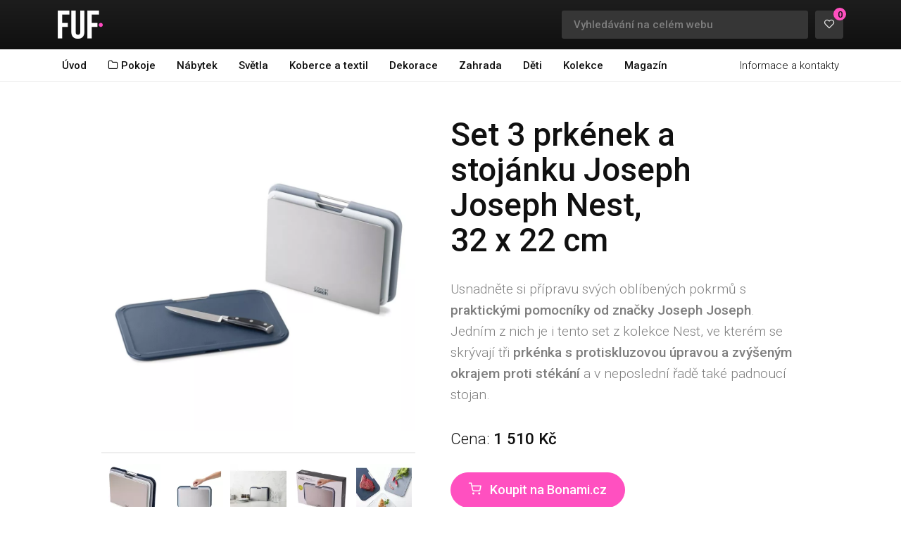

--- FILE ---
content_type: text/html; charset=utf-8
request_url: https://fuf.cz/detail/540690/set-3-prkenek-a-stojanku-joseph-joseph-nest-32-x-22-cm
body_size: 5780
content:
<!DOCTYPE html>
<html lang="cs">
<head>
	<script>
		var dataLayer = dataLayer || [];
	</script>

	<!-- Global site tag (gtag.js) - Google Analytics -->
	<script async src="https://www.googletagmanager.com/gtag/js?id=G-7TC9DL2G84"></script>
	<script>
		window.dataLayer = window.dataLayer || [];
		function gtag(){dataLayer.push(arguments);}
		gtag('js', new Date());
		gtag('config', 'G-7TC9DL2G84');
	</script>

	<meta charset="utf-8">
	<meta http-equiv="X-UA-Compatible" content="IE=edge">
	<meta name="viewport" content="width=device-width, initial-scale=1">
	<meta name="description" content="Usnadněte si přípravu svých oblíbených pokrmů s praktickými pomocníky od značky Joseph Joseph. Jedním z nich je i tento set z kolekce Nest, ve kterém…">

	<meta property="og:site_name" content="FUF.cz">
	<meta property="og:type" content="website">
	<meta property="og:description" content="Usnadněte si přípravu svých oblíbených pokrmů s praktickými pomocníky od značky Joseph Joseph. Jedním z nich je i tento set z kolekce Nest, ve kterém…">
	<meta property="og:title" content="Set 3 prkének a stojánku Joseph Joseph Nest, 32 x 22 cm - FUF.cz">
	<meta property="og:url" content="https://fuf.cz/detail/540690/set-3-prkenek-a-stojanku-joseph-joseph-nest-32-x-22-cm">
	<meta property="og:image" content="https://d14nk05bspzxve.cloudfront.net/produkty/detail/1_540690.jpg">

	<link rel="dns-prefetch preconnect" href="https://www.google-analytics.com">
	<link rel="dns-prefetch preconnect" href="https://www.googletagmanager.com">
	<link rel="dns-prefetch preconnect" href="https://fonts.googleapis.com">
	<link rel="dns-prefetch preconnect" href="https://cdn.fuf.cz">
	<link rel="dns-prefetch preconnect" href="https://pagead2.googlesyndication.com">
	<link rel="preload" href="https://fonts.googleapis.com/css?family=Roboto:300,500" as="font">
	<link rel="preload" href="/assets/fonts/icomoon.eot?uw8gha" as="font">
	<link rel="preload" href="/assets/fonts/icomoon.woff?uw8gha" as="font">

	<link rel="prefetch" href="/webtemp/main.css?v=1765013314">


	<link rel="shortcut icon" href="/assets/images/favicon.ico">
	<meta name="facebook-domain-verification" content="45sbhywbgtct0j5tp147li0tdms4h9" />

	<link type="text/css" rel="stylesheet" href="/webtemp/main.css?v=1765013314">

	<title>			
					Set 3 prkének a stojánku Joseph Joseph Nest, 32 x 22 cm
			
 - FUF.cz</title>

	<style>
		.ui-effects-transfer:before {
			font-family: icomoon;
	    content: "\e604";
	    display: block;
	    color: #D8003C;
	  }
	</style>

	<meta name="ahrefs-site-verification" content="3aa2253513b7cdfb63f9819d39eb33d426784676984a90eca07f8ba4ea1f9b0b">

		<link rel="canonical" href="https://fuf.cz/detail/540690/set-3-prkenek-a-stojanku-joseph-joseph-nest-32-x-22-cm"/>
</head>

<body>

	<header class="header" role="banner">

		<div class="wrapper">

			<p class="header-logo"><a href="/"><img src="/assets/images/logo.png" alt="FUF" width="64" height="40"></a></p>

			<ul class="header-buttons">
				<li>
					<form action="/hledani" method="get">
						<input type="text" name="h" size="30" placeholder="Vyhledávání na celém webu" class="input-text">
					</form>
				</li>
				<li><a href="/oblibene" class="button" rel="nofollow"><i class="icon-heart"></i><span class="favorites-count">0</span></a></li>
				<li><button class="button header-nav-toggle"><i class="icon-menu"></i></button></li>
			</ul>

		</div><!-- .wrapper -->

	</header><!-- .header -->

	<div class="nav">

		<div class="wrapper">

			<ul>
				<li><a href="/">Úvod</a></li>
				<li><a href="/kategorie/pokoje"><i class="icon-folder"></i>&nbsp;Pokoje</a></li>
				<li><a href="/kategorie/nabytek">Nábytek</a></li>
				<li><a href="/kategorie/svetla">Světla</a></li>
				<li><a href="/kategorie/koberce-textil">Koberce a textil</a></li>
				<li><a href="/kategorie/dekorace">Dekorace</a></li>
				<li><a href="/kategorie/zahrada">Zahrada</a></li>
				<li><a href="/kategorie/deti">Děti</a></li>
				<li><a href="/kolekce">Kolekce</a></li>
				<li><a href="https://fuf.cz/magazin/" target="_blank">Magazín</a></li>

					<li><a href="/kontakt">Informace a kontakty</a></li>
			</ul>

		</div><!-- .wrapper-->

	</div><!-- .nav -->

	<!-- Hlavní obsah -->


<div class="content" role="main">

	<div class="wrapper-narrow">

		<div class="detail-image">

				<p>
					<a href="https://d14nk05bspzxve.cloudfront.net/produkty/detail/1_540690.webp" class="overlay" data-fancybox="gallery"  rel="nofollow">
						<img src="https://d14nk05bspzxve.cloudfront.net/produkty/detail/1_540690.webp" alt="Produktové foto Set 3 prkének a stojánku Joseph Joseph Nest, 32 x 22 cm" width="1024" height="1024">
					</a>
				</p>

			<ul class="detail-image-thumbs">
					<li>
						<a href="https://d14nk05bspzxve.cloudfront.net/produkty/detail/2_540690.webp" class="overlay" data-fancybox="gallery" rel="nofollow">
							<img src="https://d14nk05bspzxve.cloudfront.net/produkty/125x125/2_540690.webp" width="125" height="125" alt="Produktové foto Set 3 prkének a stojánku Joseph Joseph Nest, 32 x 22 cm">
						</a>
					</li>
					<li>
						<a href="https://d14nk05bspzxve.cloudfront.net/produkty/detail/3_540690.webp" class="overlay" data-fancybox="gallery" rel="nofollow">
							<img src="https://d14nk05bspzxve.cloudfront.net/produkty/125x125/3_540690.webp" width="125" height="125" alt="Produktové foto Set 3 prkének a stojánku Joseph Joseph Nest, 32 x 22 cm">
						</a>
					</li>
					<li>
						<a href="https://d14nk05bspzxve.cloudfront.net/produkty/detail/4_540690.webp" class="overlay" data-fancybox="gallery" rel="nofollow">
							<img src="https://d14nk05bspzxve.cloudfront.net/produkty/125x125/4_540690.webp" width="125" height="125" alt="Produktové foto Set 3 prkének a stojánku Joseph Joseph Nest, 32 x 22 cm">
						</a>
					</li>
					<li>
						<a href="https://d14nk05bspzxve.cloudfront.net/produkty/detail/5_540690.webp" class="overlay" data-fancybox="gallery" rel="nofollow">
							<img src="https://d14nk05bspzxve.cloudfront.net/produkty/125x125/5_540690.webp" width="125" height="125" alt="Produktové foto Set 3 prkének a stojánku Joseph Joseph Nest, 32 x 22 cm">
						</a>
					</li>
					<li>
						<a href="https://d14nk05bspzxve.cloudfront.net/produkty/detail/6_540690.webp" class="overlay" data-fancybox="gallery" rel="nofollow">
							<img src="https://d14nk05bspzxve.cloudfront.net/produkty/125x125/6_540690.webp" width="125" height="125" alt="Produktové foto Set 3 prkének a stojánku Joseph Joseph Nest, 32 x 22 cm">
						</a>
					</li>
			</ul>

    <div class="content-brand">
        <h2>O prodejci <a href="/prodejce/bonami">Bonami.cz</a></h2>

            <a href="/prodejce/bonami">
                <img src="https://fuf.cz/assets/logo/bonami-logo.png" width="100" alt="Logo prodejce Bonami.cz">
            </a>

        <p>
            Bonami je dynamický a inspirativní obchod, který přináší jedinečný výběr nábytku, bytových dekorací a módního příslušenství pro každý domov. Specializuje se na tvorbu atraktivního a pohodlného prostředí, kde každý kousek nábytku a dekorace odráží…
        </p>

        <h3>Benefity prodejce Bonami.cz</h3>

        <ul>
                    <li>
                        ✭&nbsp;&nbsp;Doprava při objednávce nad 3 000 Kč ZDARMA (nevztahuje se na nadrozměrné zásilky)
                    </li>
                    <li>
                        ✭&nbsp;&nbsp;Při registraci SLEVA 200 Kč na 1. nákup
                    </li>
                    <li>
                        ✭&nbsp;&nbsp;Oddělené doručení zásilek za 49,- (zboží skladem bude odesláno ihned, produkty na objednání budou odeslány v další zásilce)
                    </li>
                    <li>
                        ✭&nbsp;&nbsp;SLEVA za nasbírané kredity
                    </li>
                <li>
                    ✭&nbsp;&nbsp;<a href="/prodejce/bonami/slevy" target="_blank">Zboží ve slevě na Bonami.cz</a>
                </li>
                <li>
                    ✭&nbsp;&nbsp;<a href="/prodejce/bonami/novinky" target="_blank">Novinky na Bonami.cz</a>
                </li>
                <li>
                    ✭&nbsp;&nbsp;<a href="https://fuf.cz/magazin/prodejce-bonami-cz-zkusenosti-a-recenze/" target="_blank">Zkušenosti a recenze s Bonami.cz</a>
                </li>
        </ul>

    </div>

		</div><!-- .detail-image -->

		<div class="detail-info">

			<h1>
					Set 3 prkének a stojánku Joseph Joseph Nest, 32 x 22 cm
			</h1>


			<p class="detail-info-desc">
					Usnadněte si přípravu svých oblíbených pokrmů s <b>praktickými pomocníky od značky Joseph Joseph</b>. Jedním z nich je i tento set z kolekce Nest, ve kterém se skrývají tři <b>prkénka s protiskluzovou úpravou a zvýšeným okrajem proti stékání</b> a v neposlední řadě také padnoucí stojan.
			</p>

			<p class="detail-info-price">
				Cena:
				<b>1 510 Kč</b>
			</p>

			<p>
				<a href="/koupit/540690/set-3-prkenek-a-stojanku-joseph-joseph-nest-32-x-22-cm" class="button button-primary button-large" target="_blank" rel="nofollow">
					<i class="icon-cart"></i>&nbsp;&nbsp;&nbsp;Koupit na Bonami.cz
				</a>
			</p>


			<p>
				<button class="button button-outline button-small item-fav"  data-favorites="0" data-id_product="540690">
					<i class="icon-heart"></i>&nbsp;&nbsp;<span class="favorites-action-text">Přidat do oblíbených</span>
				</button>
			</p>




			<div class="table-container">

				<table class="detail-info-table">
					<tr>
						<th>Dostupnost</th>
						<td>
								do 18. 3. 2026
						</td>
					</tr>
					<tr>
						<th>Prodejce</th>
						<td><a href="/prodejce/bonami">Bonami.cz</a></td>
					</tr>
					<tr>
						<th>Výrobce</th>
						<td>
							<a href="/vyrobce/joseph-joseph">Joseph Joseph</a>
								&nbsp;<span style="font-weight: 300;">(299 produktů)</span>
						</td>
					</tr>
					<tr>
						<th>O výrobci Joseph Joseph</th>
						<td>
							<em style="font-weight: 300;">I odpadkové koše a úložné boxy mohou být stylové. Nevěříte? Podívejte se na širokou nabídku značky Joseph Joseph. Díky…</em>
							<a href="/vyrobce/joseph-joseph">pokračovat o Joseph Joseph &raquo;</a>
						</td>
					</tr>

				</table>


					<h4 class="detail-tags">Vybrané produkty</h4>
						<a href="/produkty/stojan" class="button button-outline button-small" title="Stojan">
							Stojan
						</a>
					<br><br>


			</div><!-- .table-container -->


		</div><!-- .detail-info -->

	</div><!-- .wrapper-narrow -->

</div><!-- .content -->

<div class="content content-alt">

	<div class="wrapper">

		<div class="item-container">

			<h2 class="nomt text-center">Další produkty, které by se vám mohly líbit&hellip;</h2>

			<div class="item-grid">

<div class="item">


	<div class="item-inner">

		<button class="item-fav" style="z-index:9999999" data-favorites="0" data-id_product="2096939" title="Přidat do oblíbených"><i class="icon-heart"></i></button>

		<div class="item-image">

			<a href="/detail/2096939/servirovaci-drevene-prkenko-35-x-12-cm-zairin-kave-home">
				<img src="https://d14nk05bspzxve.cloudfront.net/produkty/1_2096939.webp" alt="Servírovací dřevěné prkénko 35 x 12 cm Zairin – Kave Home" loading="lazy" width="250" height="250">
			</a>

		</div><!-- .item-image -->

		<h3 class="item-title">
			<a href="/detail/2096939/servirovaci-drevene-prkenko-35-x-12-cm-zairin-kave-home">Servírovací dřevěné prkénko 35 x 12 cm Zairin – Kave Home</a>
		</h3>

		<div class="flex">
			<p class="item-delivery">do 10. 2. 2026</p>
			<p class="item-price">563 Kč</p>
		</div>

		<ul class="item-buttons">
			<li><a href="/detail/2096939/servirovaci-drevene-prkenko-35-x-12-cm-zairin-kave-home" class="button button-outline button-small">Podrobnosti</a></li>
			<li><a href="/koupit/2096939/servirovaci-drevene-prkenko-35-x-12-cm-zairin-kave-home" target="_blank" rel="nofollow" class="button button-primary button-small">Koupit</a></li>
		</ul>

	</div><!-- .item-inner -->

</div><!-- .item --><div class="item">


	<div class="item-inner">

		<button class="item-fav" style="z-index:9999999" data-favorites="0" data-id_product="2096832" title="Přidat do oblíbených"><i class="icon-heart"></i></button>

		<div class="item-image">

			<a href="/detail/2096832/servirovaci-drevene-prkenko-41-x-30-5-cm-blera-kave-home">
				<img src="https://d14nk05bspzxve.cloudfront.net/produkty/1_2096832.webp" alt="Servírovací dřevěné prkénko 41 x 30,5 cm Blera – Kave Home" loading="lazy" width="250" height="250">
			</a>

		</div><!-- .item-image -->

		<h3 class="item-title">
			<a href="/detail/2096832/servirovaci-drevene-prkenko-41-x-30-5-cm-blera-kave-home">Servírovací dřevěné prkénko 41 x 30,5 cm Blera – Kave Home</a>
		</h3>

		<div class="flex">
			<p class="item-delivery">do 10. 2. 2026</p>
			<p class="item-price">850 Kč</p>
		</div>

		<ul class="item-buttons">
			<li><a href="/detail/2096832/servirovaci-drevene-prkenko-41-x-30-5-cm-blera-kave-home" class="button button-outline button-small">Podrobnosti</a></li>
			<li><a href="/koupit/2096832/servirovaci-drevene-prkenko-41-x-30-5-cm-blera-kave-home" target="_blank" rel="nofollow" class="button button-primary button-small">Koupit</a></li>
		</ul>

	</div><!-- .item-inner -->

</div><!-- .item --><div class="item">


	<div class="item-inner">

		<button class="item-fav" style="z-index:9999999" data-favorites="0" data-id_product="2096778" title="Přidat do oblíbených"><i class="icon-heart"></i></button>

		<div class="item-image">

			<a href="/detail/2096778/drevene-prkenko-na-syr-46-x-36-cm-blera-kave-home">
				<img src="https://d14nk05bspzxve.cloudfront.net/produkty/1_2096778.webp" alt="Dřevěné prkénko na sýr 46 x 36 cm Blera – Kave Home" loading="lazy" width="250" height="250">
			</a>

		</div><!-- .item-image -->

		<h3 class="item-title">
			<a href="/detail/2096778/drevene-prkenko-na-syr-46-x-36-cm-blera-kave-home">Dřevěné prkénko na sýr 46 x 36 cm Blera – Kave Home</a>
		</h3>

		<div class="flex">
			<p class="item-delivery">do 10. 2. 2026</p>
			<p class="item-price">2 388 Kč</p>
		</div>

		<ul class="item-buttons">
			<li><a href="/detail/2096778/drevene-prkenko-na-syr-46-x-36-cm-blera-kave-home" class="button button-outline button-small">Podrobnosti</a></li>
			<li><a href="/koupit/2096778/drevene-prkenko-na-syr-46-x-36-cm-blera-kave-home" target="_blank" rel="nofollow" class="button button-primary button-small">Koupit</a></li>
		</ul>

	</div><!-- .item-inner -->

</div><!-- .item --><div class="item">


	<div class="item-inner">

		<button class="item-fav" style="z-index:9999999" data-favorites="0" data-id_product="2096688" title="Přidat do oblíbených"><i class="icon-heart"></i></button>

		<div class="item-image">

			<a href="/detail/2096688/servirovaci-mramorove-prkenko-39-5-x-21-cm-adoma-kave-home">
				<img src="https://d14nk05bspzxve.cloudfront.net/produkty/1_2096688.webp" alt="Servírovací mramorové prkénko 39,5 x 21 cm Adoma – Kave Home" loading="lazy" width="250" height="250">
			</a>

		</div><!-- .item-image -->

		<h3 class="item-title">
			<a href="/detail/2096688/servirovaci-mramorove-prkenko-39-5-x-21-cm-adoma-kave-home">Servírovací mramorové prkénko 39,5 x 21 cm Adoma – Kave Home</a>
		</h3>

		<div class="flex">
			<p class="item-delivery">do 10. 2. 2026</p>
			<p class="item-price">1 413 Kč</p>
		</div>

		<ul class="item-buttons">
			<li><a href="/detail/2096688/servirovaci-mramorove-prkenko-39-5-x-21-cm-adoma-kave-home" class="button button-outline button-small">Podrobnosti</a></li>
			<li><a href="/koupit/2096688/servirovaci-mramorove-prkenko-39-5-x-21-cm-adoma-kave-home" target="_blank" rel="nofollow" class="button button-primary button-small">Koupit</a></li>
		</ul>

	</div><!-- .item-inner -->

</div><!-- .item --><div class="item">


	<div class="item-inner">

		<button class="item-fav" style="z-index:9999999" data-favorites="0" data-id_product="2096603" title="Přidat do oblíbených"><i class="icon-heart"></i></button>

		<div class="item-image">

			<a href="/detail/2096603/servirovaci-mramorove-prkenko-20-x-3-cm-obar-kave-home">
				<img src="https://d14nk05bspzxve.cloudfront.net/produkty/1_2096603.webp" alt="Servírovací mramorové prkénko 20 x 3 cm Obar – Kave Home" loading="lazy" width="250" height="250">
			</a>

		</div><!-- .item-image -->

		<h3 class="item-title">
			<a href="/detail/2096603/servirovaci-mramorove-prkenko-20-x-3-cm-obar-kave-home">Servírovací mramorové prkénko 20 x 3 cm Obar – Kave Home</a>
		</h3>

		<div class="flex">
			<p class="item-delivery">do 10. 2. 2026</p>
			<p class="item-price">861 Kč</p>
		</div>

		<ul class="item-buttons">
			<li><a href="/detail/2096603/servirovaci-mramorove-prkenko-20-x-3-cm-obar-kave-home" class="button button-outline button-small">Podrobnosti</a></li>
			<li><a href="/koupit/2096603/servirovaci-mramorove-prkenko-20-x-3-cm-obar-kave-home" target="_blank" rel="nofollow" class="button button-primary button-small">Koupit</a></li>
		</ul>

	</div><!-- .item-inner -->

</div><!-- .item --><div class="item">


	<div class="item-inner">

		<button class="item-fav" style="z-index:9999999" data-favorites="0" data-id_product="2096469" title="Přidat do oblíbených"><i class="icon-heart"></i></button>

		<div class="item-image">

			<a href="/detail/2096469/servirovaci-drevene-prkenko-25-x-20-cm-zairin-kave-home">
				<img src="https://d14nk05bspzxve.cloudfront.net/produkty/1_2096469.webp" alt="Servírovací dřevěné prkénko 25 x 20 cm Zairin – Kave Home" loading="lazy" width="250" height="250">
			</a>

		</div><!-- .item-image -->

		<h3 class="item-title">
			<a href="/detail/2096469/servirovaci-drevene-prkenko-25-x-20-cm-zairin-kave-home">Servírovací dřevěné prkénko 25 x 20 cm Zairin – Kave Home</a>
		</h3>

		<div class="flex">
			<p class="item-delivery">do 10. 2. 2026</p>
			<p class="item-price">563 Kč</p>
		</div>

		<ul class="item-buttons">
			<li><a href="/detail/2096469/servirovaci-drevene-prkenko-25-x-20-cm-zairin-kave-home" class="button button-outline button-small">Podrobnosti</a></li>
			<li><a href="/koupit/2096469/servirovaci-drevene-prkenko-25-x-20-cm-zairin-kave-home" target="_blank" rel="nofollow" class="button button-primary button-small">Koupit</a></li>
		</ul>

	</div><!-- .item-inner -->

</div><!-- .item --><div class="item">


	<div class="item-inner">

		<button class="item-fav" style="z-index:9999999" data-favorites="0" data-id_product="2096370" title="Přidat do oblíbených"><i class="icon-heart"></i></button>

		<div class="item-image">

			<a href="/detail/2096370/drevene-prkenko-29-x-22-cm-rommu-kave-home">
				<img src="https://d14nk05bspzxve.cloudfront.net/produkty/1_2096370.webp" alt="Dřevěné prkénko 29 x 22 cm Rommu – Kave Home" loading="lazy" width="250" height="250">
			</a>

		</div><!-- .item-image -->

		<h3 class="item-title">
			<a href="/detail/2096370/drevene-prkenko-29-x-22-cm-rommu-kave-home">Dřevěné prkénko 29 x 22 cm Rommu – Kave Home</a>
		</h3>

		<div class="flex">
			<p class="item-delivery">do 10. 2. 2026</p>
			<p class="item-price">762 Kč</p>
		</div>

		<ul class="item-buttons">
			<li><a href="/detail/2096370/drevene-prkenko-29-x-22-cm-rommu-kave-home" class="button button-outline button-small">Podrobnosti</a></li>
			<li><a href="/koupit/2096370/drevene-prkenko-29-x-22-cm-rommu-kave-home" target="_blank" rel="nofollow" class="button button-primary button-small">Koupit</a></li>
		</ul>

	</div><!-- .item-inner -->

</div><!-- .item --><div class="item">


	<div class="item-inner">

		<button class="item-fav" style="z-index:9999999" data-favorites="0" data-id_product="2091483" title="Přidat do oblíbených"><i class="icon-heart"></i></button>

		<div class="item-image">

			<a href="/detail/2091483/drevene-prkenko-37-x-23-cm-wenko">
				<img src="https://d14nk05bspzxve.cloudfront.net/produkty/1_2091483.webp" alt="Dřevěné prkénko 37 x 23 cm – Wenko" loading="lazy" width="250" height="250">
			</a>

		</div><!-- .item-image -->

		<h3 class="item-title">
			<a href="/detail/2091483/drevene-prkenko-37-x-23-cm-wenko">Dřevěné prkénko 37 x 23 cm – Wenko</a>
		</h3>

		<div class="flex">
			<p class="item-delivery">do 15. 3. 2026</p>
			<p class="item-price">482 Kč</p>
		</div>

		<ul class="item-buttons">
			<li><a href="/detail/2091483/drevene-prkenko-37-x-23-cm-wenko" class="button button-outline button-small">Podrobnosti</a></li>
			<li><a href="/koupit/2091483/drevene-prkenko-37-x-23-cm-wenko" target="_blank" rel="nofollow" class="button button-primary button-small">Koupit</a></li>
		</ul>

	</div><!-- .item-inner -->

</div><!-- .item --><div class="item">


	<div class="item-inner">

		<button class="item-fav" style="z-index:9999999" data-favorites="0" data-id_product="1939348" title="Přidat do oblíbených"><i class="icon-heart"></i></button>

		<div class="item-image">

			<a href="/detail/1939348/prkenko-holm">
				<img src="https://d14nk05bspzxve.cloudfront.net/produkty/1_1939348.webp" alt="Prkénko – Holm" loading="lazy" width="250" height="250">
			</a>

		</div><!-- .item-image -->

		<h3 class="item-title">
			<a href="/detail/1939348/prkenko-holm">Prkénko – Holm</a>
		</h3>

		<div class="flex">
			<p class="item-delivery">do 11. 2. 2026</p>
			<p class="item-price">1 039 Kč</p>
		</div>

		<ul class="item-buttons">
			<li><a href="/detail/1939348/prkenko-holm" class="button button-outline button-small">Podrobnosti</a></li>
			<li><a href="/koupit/1939348/prkenko-holm" target="_blank" rel="nofollow" class="button button-primary button-small">Koupit</a></li>
		</ul>

	</div><!-- .item-inner -->

</div><!-- .item --><div class="item">


	<div class="item-inner">

		<button class="item-fav" style="z-index:9999999" data-favorites="0" data-id_product="1939256" title="Přidat do oblíbených"><i class="icon-heart"></i></button>

		<div class="item-image">

			<a href="/detail/1939256/servirovaci-prkenko-48-x-20-cm-holm">
				<img src="https://d14nk05bspzxve.cloudfront.net/produkty/1_1939256.webp" alt="Servírovací prkénko 48 x 20 cm – Holm" loading="lazy" width="250" height="250">
			</a>

		</div><!-- .item-image -->

		<h3 class="item-title">
			<a href="/detail/1939256/servirovaci-prkenko-48-x-20-cm-holm">Servírovací prkénko 48 x 20 cm – Holm</a>
		</h3>

		<div class="flex">
			<p class="item-delivery">do 11. 2. 2026</p>
			<p class="item-price">619 Kč</p>
		</div>

		<ul class="item-buttons">
			<li><a href="/detail/1939256/servirovaci-prkenko-48-x-20-cm-holm" class="button button-outline button-small">Podrobnosti</a></li>
			<li><a href="/koupit/1939256/servirovaci-prkenko-48-x-20-cm-holm" target="_blank" rel="nofollow" class="button button-primary button-small">Koupit</a></li>
		</ul>

	</div><!-- .item-inner -->

</div><!-- .item --><div class="item">


	<div class="item-inner">

		<button class="item-fav" style="z-index:9999999" data-favorites="0" data-id_product="1939243" title="Přidat do oblíbených"><i class="icon-heart"></i></button>

		<div class="item-image">

			<a href="/detail/1939243/servirovaci-prkenko-44-x-23-cm-holm">
				<img src="https://d14nk05bspzxve.cloudfront.net/produkty/1_1939243.webp" alt="Servírovací prkénko 44 x 23 cm – Holm" loading="lazy" width="250" height="250">
			</a>

		</div><!-- .item-image -->

		<h3 class="item-title">
			<a href="/detail/1939243/servirovaci-prkenko-44-x-23-cm-holm">Servírovací prkénko 44 x 23 cm – Holm</a>
		</h3>

		<div class="flex">
			<p class="item-delivery">do 11. 2. 2026</p>
			<p class="item-price">619 Kč</p>
		</div>

		<ul class="item-buttons">
			<li><a href="/detail/1939243/servirovaci-prkenko-44-x-23-cm-holm" class="button button-outline button-small">Podrobnosti</a></li>
			<li><a href="/koupit/1939243/servirovaci-prkenko-44-x-23-cm-holm" target="_blank" rel="nofollow" class="button button-primary button-small">Koupit</a></li>
		</ul>

	</div><!-- .item-inner -->

</div><!-- .item --><div class="item">


	<div class="item-inner">

		<button class="item-fav" style="z-index:9999999" data-favorites="0" data-id_product="1937369" title="Přidat do oblíbených"><i class="icon-heart"></i></button>

		<div class="item-image">

			<a href="/detail/1937369/servirovaci-drevene-prkenko-o-30-cm-leura-ladelle">
				<img src="https://d14nk05bspzxve.cloudfront.net/produkty/1_1937369.webp" alt="Servírovací dřevěné prkénko  ø 30 cm Leura – Ladelle" loading="lazy" width="250" height="250">
			</a>

		</div><!-- .item-image -->

		<h3 class="item-title">
			<a href="/detail/1937369/servirovaci-drevene-prkenko-o-30-cm-leura-ladelle">Servírovací dřevěné prkénko  ø 30 cm Leura – Ladelle</a>
		</h3>

		<div class="flex">
			<p class="item-delivery">do 22. 2. 2026</p>
			<p class="item-price">863 Kč</p>
		</div>

		<ul class="item-buttons">
			<li><a href="/detail/1937369/servirovaci-drevene-prkenko-o-30-cm-leura-ladelle" class="button button-outline button-small">Podrobnosti</a></li>
			<li><a href="/koupit/1937369/servirovaci-drevene-prkenko-o-30-cm-leura-ladelle" target="_blank" rel="nofollow" class="button button-primary button-small">Koupit</a></li>
		</ul>

	</div><!-- .item-inner -->

</div><!-- .item --><div class="item">


	<div class="item-inner">

		<button class="item-fav" style="z-index:9999999" data-favorites="0" data-id_product="1928329" title="Přidat do oblíbených"><i class="icon-heart"></i></button>

		<div class="item-image">

			<a href="/detail/1928329/drevene-prkenko-26-x-18-cm-rustic-bonami-selection">
				<img src="https://d14nk05bspzxve.cloudfront.net/produkty/1_1928329.webp" alt="Dřevěné prkénko 26 x 18 cm Rustic – Bonami Selection" loading="lazy" width="250" height="250">
			</a>

		</div><!-- .item-image -->

		<h3 class="item-title">
			<a href="/detail/1928329/drevene-prkenko-26-x-18-cm-rustic-bonami-selection">Dřevěné prkénko 26 x 18 cm Rustic – Bonami Selection</a>
		</h3>

		<div class="flex">
			<p class="item-delivery">do 3. 3. 2026</p>
			<p class="item-price">195 Kč</p>
		</div>

		<ul class="item-buttons">
			<li><a href="/detail/1928329/drevene-prkenko-26-x-18-cm-rustic-bonami-selection" class="button button-outline button-small">Podrobnosti</a></li>
			<li><a href="/koupit/1928329/drevene-prkenko-26-x-18-cm-rustic-bonami-selection" target="_blank" rel="nofollow" class="button button-primary button-small">Koupit</a></li>
		</ul>

	</div><!-- .item-inner -->

</div><!-- .item --><div class="item">


	<div class="item-inner">

		<button class="item-fav" style="z-index:9999999" data-favorites="0" data-id_product="1928316" title="Přidat do oblíbených"><i class="icon-heart"></i></button>

		<div class="item-image">

			<a href="/detail/1928316/drevene-prkenko-33-x-23-cm-rustic-bonami-selection">
				<img src="https://d14nk05bspzxve.cloudfront.net/produkty/1_1928316.webp" alt="Dřevěné prkénko 33 x 23 cm Rustic – Bonami Selection" loading="lazy" width="250" height="250">
			</a>

		</div><!-- .item-image -->

		<h3 class="item-title">
			<a href="/detail/1928316/drevene-prkenko-33-x-23-cm-rustic-bonami-selection">Dřevěné prkénko 33 x 23 cm Rustic – Bonami Selection</a>
		</h3>

		<div class="flex">
			<p class="item-delivery">do 8. 2. 2026</p>
			<p class="item-price">262 Kč</p>
		</div>

		<ul class="item-buttons">
			<li><a href="/detail/1928316/drevene-prkenko-33-x-23-cm-rustic-bonami-selection" class="button button-outline button-small">Podrobnosti</a></li>
			<li><a href="/koupit/1928316/drevene-prkenko-33-x-23-cm-rustic-bonami-selection" target="_blank" rel="nofollow" class="button button-primary button-small">Koupit</a></li>
		</ul>

	</div><!-- .item-inner -->

</div><!-- .item --><div class="item">


	<div class="item-inner">

		<button class="item-fav" style="z-index:9999999" data-favorites="0" data-id_product="1921928" title="Přidat do oblíbených"><i class="icon-heart"></i></button>

		<div class="item-image">

			<a href="/detail/1921928/prkenko-21x38-cm-chop2pot-joseph-joseph">
				<img src="https://d14nk05bspzxve.cloudfront.net/produkty/1_1921928.webp" alt="Prkénko 21x38 cm Chop2Pot – Joseph Joseph" loading="lazy" width="250" height="250">
			</a>

		</div><!-- .item-image -->

		<h3 class="item-title">
			<a href="/detail/1921928/prkenko-21x38-cm-chop2pot-joseph-joseph">Prkénko 21x38 cm Chop2Pot – Joseph Joseph</a>
		</h3>

		<div class="flex">
			<p class="item-delivery">do 10. 2. 2026</p>
			<p class="item-price">365 Kč</p>
		</div>

		<ul class="item-buttons">
			<li><a href="/detail/1921928/prkenko-21x38-cm-chop2pot-joseph-joseph" class="button button-outline button-small">Podrobnosti</a></li>
			<li><a href="/koupit/1921928/prkenko-21x38-cm-chop2pot-joseph-joseph" target="_blank" rel="nofollow" class="button button-primary button-small">Koupit</a></li>
		</ul>

	</div><!-- .item-inner -->

</div><!-- .item -->
			</div><!-- .item-grid -->


		</div><!-- .item-container -->



	</div><!-- .wrapper -->

</div><!-- .content -->


<!-- Mikrodata -->
<div itemscope itemtype="http://schema.org/Product" class="hidden">
	<span itemprop="name">Set 3 prkének a stojánku Joseph Joseph Nest, 32 x 22 cm</span>
	<span itemprop="description">Usnadněte si přípravu svých oblíbených pokrmů s praktickými pomocníky od značky Joseph Joseph. Jedním z nich je i tento set z kolekce Nest, ve kterém se skrývají tři prkénka s protiskluzovou úpravou a zvýšeným okrajem proti stékání a v neposlední řadě také padnoucí stojan.</span>
		<img src="https://d14nk05bspzxve.cloudfront.net/produkty/detail/1_540690.webp" alt="Set 3 prkének a stojánku Joseph Joseph Nest, 32 x 22 cm" itemprop="image">
	<div itemprop="offers" itemscope itemtype="http://schema.org/Offer">
		<span itemprop="price">1510</span>
		<span itemprop="priceCurrency">CZK</span>
		<span itemprop="priceValidUntil">2026-02-24T20:41:35+01:00</span>
		<span itemprop="url">https://fuf.cz/detail/540690/set-3-prkenek-a-stojanku-joseph-joseph-nest-32-x-22-cm</span>
		<link itemprop="availability" href="http://schema.org/InStock">Skladem
	</div>
	<div itemscope itemprop="brand" itemtype="http://schema.org/Brand" class="hidden">
		<span itemprop="name">Joseph Joseph</span>
	</div>
		<div itemprop="aggregateRating" itemtype="https://schema.org/AggregateRating" itemscope>
			<meta itemprop="reviewCount" content="16" />
			<meta itemprop="ratingValue" content="4.7" />
		</div>
</div>

	<footer class="footer" role="contentinfo">

		<div class="wrapper">

			<div class="footer-col">

				<h3>Kategorie</h3>

				<ul>
					<li><a href="/kategorie/pokoje"><i class="icon-folder"></i>&nbsp;Pokoje</a></li>
					<li><a href="/kategorie/nabytek">Nábytek</a></li>
					<li><a href="/kategorie/svetla">Světla</a></li>
					<li><a href="/kategorie/koberce-textil">Koberce a textil</a></li>
					<li><a href="/kategorie/dekorace">Dekorace</a></li>
					<li><a href="/kategorie/zahrada">Zahrada</a></li>
					<li><a href="/kategorie/zahrada">Děti</a></li>
				</ul>

			</div><!-- .footer-col -->

			<div class="footer-col">

					<h3>Kolekce</h3>
					<ul>
						<li><a href="/kolekce">Všechny kolekce</a></li>
							<li><a href="/kolekce/grilovaci-sezona">Grilovací sezóna</a></li>
							<li><a href="/kolekce/tipy-na-darky-pro-dedecka">Tipy na dárky pro dědečka</a></li>
							<li><a href="/kolekce/tipy-na-darky-pro-babicku">Tipy na dárky pro babičku</a></li>
							<li><a href="/kolekce/tipy-na-darky-pro-sestru">Tipy na dárky pro sestru</a></li>
							<li><a href="/kolekce/tipy-na-darky-pro-brachu">Tipy na dárky pro bráchu</a></li>
							<li><a href="/kolekce/tipy-na-darky-pro-tatu">Tipy na dárky pro tátu</a></li>
						<li><a href="https://fuf.cz/produkty/zavesna-svitidla-nad-jidelni-stul">Závěsná svítidla nad jídelní stůl</a></li>
					</ul>

			</div><!-- .footer-col -->

			<div class="footer-col">

				<h3>Informace a kontakty</h3>

				<ul>
					<li><a href="/kontakt">Informace a kontakty</a></li>
					<li><a href="/kontakt">Spolupráce</a></li>
					<li><a href="/produkty">Seznam produktů</a></li>
					<li><a href="/vyrobci">Seznam značek</a></li>
					<li><a href="https://fuf.cz/magazin/" target="_blank">Magazín</a></li>
					<li><a href="https://www.facebook.com/fufcz/" target="_blank" rel="nofollow noopener noreferrer">Facebook</a></li>
					<li><a href="https://www.instagram.com/fuf.cz/" target="_blank" rel="nofollow noopener noreferrer">Instagram</a></li>
					<li><a href="https://cz.pinterest.com/fuf_cz/" target="_blank" rel="nofollow noopener noreferrer">Pinterest</a></li>
				</ul>


			</div><!-- .footer-col -->

			<div class="footer-col">

				<h3>Magazín</h3>

						<ul>
								<li><a href="https://fuf.cz/magazin/5-zarucenych-tipu-jak-vytisknout-fotky-z-dovolene-doma-co-nejkvalitneji/" target="_blank">5 zaručených tipů, jak vytisknout fotky z dovolené doma co nejkvalitněji</a></li>
								<li><a href="https://fuf.cz/magazin/bezpecnost-deti-pri-hrani-v-detskem-pokoji/" target="_blank">Bezpečnost dětí při hraní v dětském pokoji</a></li>
								<li><a href="https://fuf.cz/magazin/polstry-na-zahradni-nabytek-cesta-k-dokonalemu-sezeni/" target="_blank">Polstry na zahradní nábytek – cesta k dokonalému sezení</a></li>
								<li><a href="https://fuf.cz/magazin/prodejce-lahome-cz-zkusenosti-a-recenze/" target="_blank">Prodejce LaHome.cz – zkušenosti a recenze</a></li>
								<li><a href="https://fuf.cz/magazin/prodejce-butlers-cz-zkusenosti-a-recenze/" target="_blank">Prodejce Butlers.cz – zkušenosti a recenze</a></li>
								<li><a href="https://fuf.cz/magazin/prodejce-houseland-cz-zkusenosti-a-recenze/" target="_blank">Prodejce HouseLand.cz – zkušenosti a recenze</a></li>
								<li><a href="https://fuf.cz/magazin/prodejce-moebelix-cz-zkusenosti-a-recenze/" target="_blank">Prodejce Moebelix.cz – zkušenosti a recenze</a></li>
								<li><a href="https://fuf.cz/magazin/umela-inteligence-v-bytovem-a-interierovem-designu/" target="_blank">Umělá inteligence v bytovém a interiérovém designu</a></li>
								<li><a href="https://fuf.cz/magazin/vyrobci-masivniho-duboveho-nabytku-v-cesku/" target="_blank">Výrobci masivního dubového nábytku v Česku</a></li>
								<li><a href="https://fuf.cz/magazin/kvalitni-pracovni-stul-zvysuje-produktivitu-a-ma-dobry-vliv-na-zdravi/" target="_blank">Kvalitní pracovní stůl zvyšuje produktivitu a má dobrý vliv na zdraví</a></li>
						</ul>
			</div><!-- .footer-col -->

			<div class="cf-inline"></div>

			<p class="text-center">&copy;&nbsp;2013 &ndash; 2026&nbsp;&nbsp;&nbsp;<a href="/">FUF</a> &ndash; Děláme váš domov barevnější</p>

		</div><!-- .wrapper -->

	</footer><!-- .footer -->

	<script type="text/javascript">
		var base_url = "https://fuf.cz";
	</script>


	<script type="text/javascript" src="/webtemp/main.js?v=1765013314"></script>

</body>
</html>